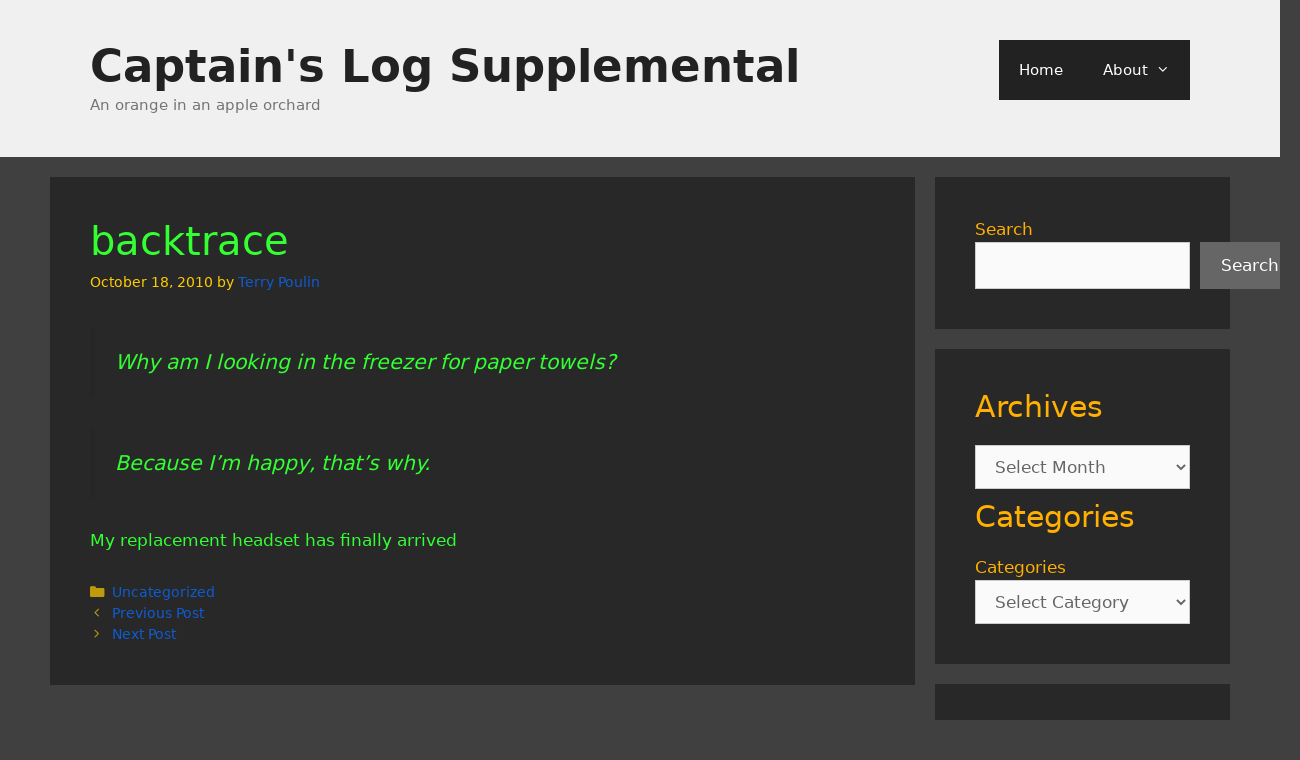

--- FILE ---
content_type: text/html; charset=UTF-8
request_url: https://blog.spidey01.com/2010/10/18/backtrace/
body_size: 59566
content:
<!DOCTYPE html>
<html lang="en-US">
<head>
	<meta charset="UTF-8">
	<title>backtrace &#8211; Captain&#039;s Log Supplemental</title>
<meta name='robots' content='max-image-preview:large' />
<meta name="viewport" content="width=device-width, initial-scale=1"><link rel='dns-prefetch' href='//stats.wp.com' />
<link rel="alternate" type="application/rss+xml" title="Captain&#039;s Log Supplemental &raquo; Feed" href="https://blog.spidey01.com/feed/" />
<link rel="alternate" type="application/rss+xml" title="Captain&#039;s Log Supplemental &raquo; Comments Feed" href="https://blog.spidey01.com/comments/feed/" />
<link rel="alternate" title="oEmbed (JSON)" type="application/json+oembed" href="https://blog.spidey01.com/wp-json/oembed/1.0/embed?url=https%3A%2F%2Fblog.spidey01.com%2F2010%2F10%2F18%2Fbacktrace%2F" />
<link rel="alternate" title="oEmbed (XML)" type="text/xml+oembed" href="https://blog.spidey01.com/wp-json/oembed/1.0/embed?url=https%3A%2F%2Fblog.spidey01.com%2F2010%2F10%2F18%2Fbacktrace%2F&#038;format=xml" />
<style id='wp-img-auto-sizes-contain-inline-css'>
img:is([sizes=auto i],[sizes^="auto," i]){contain-intrinsic-size:3000px 1500px}
/*# sourceURL=wp-img-auto-sizes-contain-inline-css */
</style>
<style id='wp-emoji-styles-inline-css'>

	img.wp-smiley, img.emoji {
		display: inline !important;
		border: none !important;
		box-shadow: none !important;
		height: 1em !important;
		width: 1em !important;
		margin: 0 0.07em !important;
		vertical-align: -0.1em !important;
		background: none !important;
		padding: 0 !important;
	}
/*# sourceURL=wp-emoji-styles-inline-css */
</style>
<style id='wp-block-library-inline-css'>
:root{--wp-block-synced-color:#7a00df;--wp-block-synced-color--rgb:122,0,223;--wp-bound-block-color:var(--wp-block-synced-color);--wp-editor-canvas-background:#ddd;--wp-admin-theme-color:#007cba;--wp-admin-theme-color--rgb:0,124,186;--wp-admin-theme-color-darker-10:#006ba1;--wp-admin-theme-color-darker-10--rgb:0,107,160.5;--wp-admin-theme-color-darker-20:#005a87;--wp-admin-theme-color-darker-20--rgb:0,90,135;--wp-admin-border-width-focus:2px}@media (min-resolution:192dpi){:root{--wp-admin-border-width-focus:1.5px}}.wp-element-button{cursor:pointer}:root .has-very-light-gray-background-color{background-color:#eee}:root .has-very-dark-gray-background-color{background-color:#313131}:root .has-very-light-gray-color{color:#eee}:root .has-very-dark-gray-color{color:#313131}:root .has-vivid-green-cyan-to-vivid-cyan-blue-gradient-background{background:linear-gradient(135deg,#00d084,#0693e3)}:root .has-purple-crush-gradient-background{background:linear-gradient(135deg,#34e2e4,#4721fb 50%,#ab1dfe)}:root .has-hazy-dawn-gradient-background{background:linear-gradient(135deg,#faaca8,#dad0ec)}:root .has-subdued-olive-gradient-background{background:linear-gradient(135deg,#fafae1,#67a671)}:root .has-atomic-cream-gradient-background{background:linear-gradient(135deg,#fdd79a,#004a59)}:root .has-nightshade-gradient-background{background:linear-gradient(135deg,#330968,#31cdcf)}:root .has-midnight-gradient-background{background:linear-gradient(135deg,#020381,#2874fc)}:root{--wp--preset--font-size--normal:16px;--wp--preset--font-size--huge:42px}.has-regular-font-size{font-size:1em}.has-larger-font-size{font-size:2.625em}.has-normal-font-size{font-size:var(--wp--preset--font-size--normal)}.has-huge-font-size{font-size:var(--wp--preset--font-size--huge)}.has-text-align-center{text-align:center}.has-text-align-left{text-align:left}.has-text-align-right{text-align:right}.has-fit-text{white-space:nowrap!important}#end-resizable-editor-section{display:none}.aligncenter{clear:both}.items-justified-left{justify-content:flex-start}.items-justified-center{justify-content:center}.items-justified-right{justify-content:flex-end}.items-justified-space-between{justify-content:space-between}.screen-reader-text{border:0;clip-path:inset(50%);height:1px;margin:-1px;overflow:hidden;padding:0;position:absolute;width:1px;word-wrap:normal!important}.screen-reader-text:focus{background-color:#ddd;clip-path:none;color:#444;display:block;font-size:1em;height:auto;left:5px;line-height:normal;padding:15px 23px 14px;text-decoration:none;top:5px;width:auto;z-index:100000}html :where(.has-border-color){border-style:solid}html :where([style*=border-top-color]){border-top-style:solid}html :where([style*=border-right-color]){border-right-style:solid}html :where([style*=border-bottom-color]){border-bottom-style:solid}html :where([style*=border-left-color]){border-left-style:solid}html :where([style*=border-width]){border-style:solid}html :where([style*=border-top-width]){border-top-style:solid}html :where([style*=border-right-width]){border-right-style:solid}html :where([style*=border-bottom-width]){border-bottom-style:solid}html :where([style*=border-left-width]){border-left-style:solid}html :where(img[class*=wp-image-]){height:auto;max-width:100%}:where(figure){margin:0 0 1em}html :where(.is-position-sticky){--wp-admin--admin-bar--position-offset:var(--wp-admin--admin-bar--height,0px)}@media screen and (max-width:600px){html :where(.is-position-sticky){--wp-admin--admin-bar--position-offset:0px}}

/*# sourceURL=wp-block-library-inline-css */
</style><style id='wp-block-archives-inline-css'>
.wp-block-archives{box-sizing:border-box}.wp-block-archives-dropdown label{display:block}
/*# sourceURL=https://blog.spidey01.com/wp-includes/blocks/archives/style.min.css */
</style>
<style id='wp-block-categories-inline-css'>
.wp-block-categories{box-sizing:border-box}.wp-block-categories.alignleft{margin-right:2em}.wp-block-categories.alignright{margin-left:2em}.wp-block-categories.wp-block-categories-dropdown.aligncenter{text-align:center}.wp-block-categories .wp-block-categories__label{display:block;width:100%}
/*# sourceURL=https://blog.spidey01.com/wp-includes/blocks/categories/style.min.css */
</style>
<style id='wp-block-heading-inline-css'>
h1:where(.wp-block-heading).has-background,h2:where(.wp-block-heading).has-background,h3:where(.wp-block-heading).has-background,h4:where(.wp-block-heading).has-background,h5:where(.wp-block-heading).has-background,h6:where(.wp-block-heading).has-background{padding:1.25em 2.375em}h1.has-text-align-left[style*=writing-mode]:where([style*=vertical-lr]),h1.has-text-align-right[style*=writing-mode]:where([style*=vertical-rl]),h2.has-text-align-left[style*=writing-mode]:where([style*=vertical-lr]),h2.has-text-align-right[style*=writing-mode]:where([style*=vertical-rl]),h3.has-text-align-left[style*=writing-mode]:where([style*=vertical-lr]),h3.has-text-align-right[style*=writing-mode]:where([style*=vertical-rl]),h4.has-text-align-left[style*=writing-mode]:where([style*=vertical-lr]),h4.has-text-align-right[style*=writing-mode]:where([style*=vertical-rl]),h5.has-text-align-left[style*=writing-mode]:where([style*=vertical-lr]),h5.has-text-align-right[style*=writing-mode]:where([style*=vertical-rl]),h6.has-text-align-left[style*=writing-mode]:where([style*=vertical-lr]),h6.has-text-align-right[style*=writing-mode]:where([style*=vertical-rl]){rotate:180deg}
/*# sourceURL=https://blog.spidey01.com/wp-includes/blocks/heading/style.min.css */
</style>
<style id='wp-block-latest-posts-inline-css'>
.wp-block-latest-posts{box-sizing:border-box}.wp-block-latest-posts.alignleft{margin-right:2em}.wp-block-latest-posts.alignright{margin-left:2em}.wp-block-latest-posts.wp-block-latest-posts__list{list-style:none}.wp-block-latest-posts.wp-block-latest-posts__list li{clear:both;overflow-wrap:break-word}.wp-block-latest-posts.is-grid{display:flex;flex-wrap:wrap}.wp-block-latest-posts.is-grid li{margin:0 1.25em 1.25em 0;width:100%}@media (min-width:600px){.wp-block-latest-posts.columns-2 li{width:calc(50% - .625em)}.wp-block-latest-posts.columns-2 li:nth-child(2n){margin-right:0}.wp-block-latest-posts.columns-3 li{width:calc(33.33333% - .83333em)}.wp-block-latest-posts.columns-3 li:nth-child(3n){margin-right:0}.wp-block-latest-posts.columns-4 li{width:calc(25% - .9375em)}.wp-block-latest-posts.columns-4 li:nth-child(4n){margin-right:0}.wp-block-latest-posts.columns-5 li{width:calc(20% - 1em)}.wp-block-latest-posts.columns-5 li:nth-child(5n){margin-right:0}.wp-block-latest-posts.columns-6 li{width:calc(16.66667% - 1.04167em)}.wp-block-latest-posts.columns-6 li:nth-child(6n){margin-right:0}}:root :where(.wp-block-latest-posts.is-grid){padding:0}:root :where(.wp-block-latest-posts.wp-block-latest-posts__list){padding-left:0}.wp-block-latest-posts__post-author,.wp-block-latest-posts__post-date{display:block;font-size:.8125em}.wp-block-latest-posts__post-excerpt,.wp-block-latest-posts__post-full-content{margin-bottom:1em;margin-top:.5em}.wp-block-latest-posts__featured-image a{display:inline-block}.wp-block-latest-posts__featured-image img{height:auto;max-width:100%;width:auto}.wp-block-latest-posts__featured-image.alignleft{float:left;margin-right:1em}.wp-block-latest-posts__featured-image.alignright{float:right;margin-left:1em}.wp-block-latest-posts__featured-image.aligncenter{margin-bottom:1em;text-align:center}
/*# sourceURL=https://blog.spidey01.com/wp-includes/blocks/latest-posts/style.min.css */
</style>
<style id='wp-block-search-inline-css'>
.wp-block-search__button{margin-left:10px;word-break:normal}.wp-block-search__button.has-icon{line-height:0}.wp-block-search__button svg{height:1.25em;min-height:24px;min-width:24px;width:1.25em;fill:currentColor;vertical-align:text-bottom}:where(.wp-block-search__button){border:1px solid #ccc;padding:6px 10px}.wp-block-search__inside-wrapper{display:flex;flex:auto;flex-wrap:nowrap;max-width:100%}.wp-block-search__label{width:100%}.wp-block-search.wp-block-search__button-only .wp-block-search__button{box-sizing:border-box;display:flex;flex-shrink:0;justify-content:center;margin-left:0;max-width:100%}.wp-block-search.wp-block-search__button-only .wp-block-search__inside-wrapper{min-width:0!important;transition-property:width}.wp-block-search.wp-block-search__button-only .wp-block-search__input{flex-basis:100%;transition-duration:.3s}.wp-block-search.wp-block-search__button-only.wp-block-search__searchfield-hidden,.wp-block-search.wp-block-search__button-only.wp-block-search__searchfield-hidden .wp-block-search__inside-wrapper{overflow:hidden}.wp-block-search.wp-block-search__button-only.wp-block-search__searchfield-hidden .wp-block-search__input{border-left-width:0!important;border-right-width:0!important;flex-basis:0;flex-grow:0;margin:0;min-width:0!important;padding-left:0!important;padding-right:0!important;width:0!important}:where(.wp-block-search__input){appearance:none;border:1px solid #949494;flex-grow:1;font-family:inherit;font-size:inherit;font-style:inherit;font-weight:inherit;letter-spacing:inherit;line-height:inherit;margin-left:0;margin-right:0;min-width:3rem;padding:8px;text-decoration:unset!important;text-transform:inherit}:where(.wp-block-search__button-inside .wp-block-search__inside-wrapper){background-color:#fff;border:1px solid #949494;box-sizing:border-box;padding:4px}:where(.wp-block-search__button-inside .wp-block-search__inside-wrapper) .wp-block-search__input{border:none;border-radius:0;padding:0 4px}:where(.wp-block-search__button-inside .wp-block-search__inside-wrapper) .wp-block-search__input:focus{outline:none}:where(.wp-block-search__button-inside .wp-block-search__inside-wrapper) :where(.wp-block-search__button){padding:4px 8px}.wp-block-search.aligncenter .wp-block-search__inside-wrapper{margin:auto}.wp-block[data-align=right] .wp-block-search.wp-block-search__button-only .wp-block-search__inside-wrapper{float:right}
/*# sourceURL=https://blog.spidey01.com/wp-includes/blocks/search/style.min.css */
</style>
<style id='wp-block-group-inline-css'>
.wp-block-group{box-sizing:border-box}:where(.wp-block-group.wp-block-group-is-layout-constrained){position:relative}
/*# sourceURL=https://blog.spidey01.com/wp-includes/blocks/group/style.min.css */
</style>
<style id='wp-block-spacer-inline-css'>
.wp-block-spacer{clear:both}
/*# sourceURL=https://blog.spidey01.com/wp-includes/blocks/spacer/style.min.css */
</style>
<style id='global-styles-inline-css'>
:root{--wp--preset--aspect-ratio--square: 1;--wp--preset--aspect-ratio--4-3: 4/3;--wp--preset--aspect-ratio--3-4: 3/4;--wp--preset--aspect-ratio--3-2: 3/2;--wp--preset--aspect-ratio--2-3: 2/3;--wp--preset--aspect-ratio--16-9: 16/9;--wp--preset--aspect-ratio--9-16: 9/16;--wp--preset--color--black: #000000;--wp--preset--color--cyan-bluish-gray: #abb8c3;--wp--preset--color--white: #ffffff;--wp--preset--color--pale-pink: #f78da7;--wp--preset--color--vivid-red: #cf2e2e;--wp--preset--color--luminous-vivid-orange: #ff6900;--wp--preset--color--luminous-vivid-amber: #fcb900;--wp--preset--color--light-green-cyan: #7bdcb5;--wp--preset--color--vivid-green-cyan: #00d084;--wp--preset--color--pale-cyan-blue: #8ed1fc;--wp--preset--color--vivid-cyan-blue: #0693e3;--wp--preset--color--vivid-purple: #9b51e0;--wp--preset--color--contrast: var(--contrast);--wp--preset--color--contrast-2: var(--contrast-2);--wp--preset--color--contrast-3: var(--contrast-3);--wp--preset--color--base: var(--base);--wp--preset--color--base-2: var(--base-2);--wp--preset--color--base-3: var(--base-3);--wp--preset--color--accent: var(--accent);--wp--preset--gradient--vivid-cyan-blue-to-vivid-purple: linear-gradient(135deg,rgb(6,147,227) 0%,rgb(155,81,224) 100%);--wp--preset--gradient--light-green-cyan-to-vivid-green-cyan: linear-gradient(135deg,rgb(122,220,180) 0%,rgb(0,208,130) 100%);--wp--preset--gradient--luminous-vivid-amber-to-luminous-vivid-orange: linear-gradient(135deg,rgb(252,185,0) 0%,rgb(255,105,0) 100%);--wp--preset--gradient--luminous-vivid-orange-to-vivid-red: linear-gradient(135deg,rgb(255,105,0) 0%,rgb(207,46,46) 100%);--wp--preset--gradient--very-light-gray-to-cyan-bluish-gray: linear-gradient(135deg,rgb(238,238,238) 0%,rgb(169,184,195) 100%);--wp--preset--gradient--cool-to-warm-spectrum: linear-gradient(135deg,rgb(74,234,220) 0%,rgb(151,120,209) 20%,rgb(207,42,186) 40%,rgb(238,44,130) 60%,rgb(251,105,98) 80%,rgb(254,248,76) 100%);--wp--preset--gradient--blush-light-purple: linear-gradient(135deg,rgb(255,206,236) 0%,rgb(152,150,240) 100%);--wp--preset--gradient--blush-bordeaux: linear-gradient(135deg,rgb(254,205,165) 0%,rgb(254,45,45) 50%,rgb(107,0,62) 100%);--wp--preset--gradient--luminous-dusk: linear-gradient(135deg,rgb(255,203,112) 0%,rgb(199,81,192) 50%,rgb(65,88,208) 100%);--wp--preset--gradient--pale-ocean: linear-gradient(135deg,rgb(255,245,203) 0%,rgb(182,227,212) 50%,rgb(51,167,181) 100%);--wp--preset--gradient--electric-grass: linear-gradient(135deg,rgb(202,248,128) 0%,rgb(113,206,126) 100%);--wp--preset--gradient--midnight: linear-gradient(135deg,rgb(2,3,129) 0%,rgb(40,116,252) 100%);--wp--preset--font-size--small: 13px;--wp--preset--font-size--medium: 20px;--wp--preset--font-size--large: 36px;--wp--preset--font-size--x-large: 42px;--wp--preset--spacing--20: 0.44rem;--wp--preset--spacing--30: 0.67rem;--wp--preset--spacing--40: 1rem;--wp--preset--spacing--50: 1.5rem;--wp--preset--spacing--60: 2.25rem;--wp--preset--spacing--70: 3.38rem;--wp--preset--spacing--80: 5.06rem;--wp--preset--shadow--natural: 6px 6px 9px rgba(0, 0, 0, 0.2);--wp--preset--shadow--deep: 12px 12px 50px rgba(0, 0, 0, 0.4);--wp--preset--shadow--sharp: 6px 6px 0px rgba(0, 0, 0, 0.2);--wp--preset--shadow--outlined: 6px 6px 0px -3px rgb(255, 255, 255), 6px 6px rgb(0, 0, 0);--wp--preset--shadow--crisp: 6px 6px 0px rgb(0, 0, 0);}:where(.is-layout-flex){gap: 0.5em;}:where(.is-layout-grid){gap: 0.5em;}body .is-layout-flex{display: flex;}.is-layout-flex{flex-wrap: wrap;align-items: center;}.is-layout-flex > :is(*, div){margin: 0;}body .is-layout-grid{display: grid;}.is-layout-grid > :is(*, div){margin: 0;}:where(.wp-block-columns.is-layout-flex){gap: 2em;}:where(.wp-block-columns.is-layout-grid){gap: 2em;}:where(.wp-block-post-template.is-layout-flex){gap: 1.25em;}:where(.wp-block-post-template.is-layout-grid){gap: 1.25em;}.has-black-color{color: var(--wp--preset--color--black) !important;}.has-cyan-bluish-gray-color{color: var(--wp--preset--color--cyan-bluish-gray) !important;}.has-white-color{color: var(--wp--preset--color--white) !important;}.has-pale-pink-color{color: var(--wp--preset--color--pale-pink) !important;}.has-vivid-red-color{color: var(--wp--preset--color--vivid-red) !important;}.has-luminous-vivid-orange-color{color: var(--wp--preset--color--luminous-vivid-orange) !important;}.has-luminous-vivid-amber-color{color: var(--wp--preset--color--luminous-vivid-amber) !important;}.has-light-green-cyan-color{color: var(--wp--preset--color--light-green-cyan) !important;}.has-vivid-green-cyan-color{color: var(--wp--preset--color--vivid-green-cyan) !important;}.has-pale-cyan-blue-color{color: var(--wp--preset--color--pale-cyan-blue) !important;}.has-vivid-cyan-blue-color{color: var(--wp--preset--color--vivid-cyan-blue) !important;}.has-vivid-purple-color{color: var(--wp--preset--color--vivid-purple) !important;}.has-black-background-color{background-color: var(--wp--preset--color--black) !important;}.has-cyan-bluish-gray-background-color{background-color: var(--wp--preset--color--cyan-bluish-gray) !important;}.has-white-background-color{background-color: var(--wp--preset--color--white) !important;}.has-pale-pink-background-color{background-color: var(--wp--preset--color--pale-pink) !important;}.has-vivid-red-background-color{background-color: var(--wp--preset--color--vivid-red) !important;}.has-luminous-vivid-orange-background-color{background-color: var(--wp--preset--color--luminous-vivid-orange) !important;}.has-luminous-vivid-amber-background-color{background-color: var(--wp--preset--color--luminous-vivid-amber) !important;}.has-light-green-cyan-background-color{background-color: var(--wp--preset--color--light-green-cyan) !important;}.has-vivid-green-cyan-background-color{background-color: var(--wp--preset--color--vivid-green-cyan) !important;}.has-pale-cyan-blue-background-color{background-color: var(--wp--preset--color--pale-cyan-blue) !important;}.has-vivid-cyan-blue-background-color{background-color: var(--wp--preset--color--vivid-cyan-blue) !important;}.has-vivid-purple-background-color{background-color: var(--wp--preset--color--vivid-purple) !important;}.has-black-border-color{border-color: var(--wp--preset--color--black) !important;}.has-cyan-bluish-gray-border-color{border-color: var(--wp--preset--color--cyan-bluish-gray) !important;}.has-white-border-color{border-color: var(--wp--preset--color--white) !important;}.has-pale-pink-border-color{border-color: var(--wp--preset--color--pale-pink) !important;}.has-vivid-red-border-color{border-color: var(--wp--preset--color--vivid-red) !important;}.has-luminous-vivid-orange-border-color{border-color: var(--wp--preset--color--luminous-vivid-orange) !important;}.has-luminous-vivid-amber-border-color{border-color: var(--wp--preset--color--luminous-vivid-amber) !important;}.has-light-green-cyan-border-color{border-color: var(--wp--preset--color--light-green-cyan) !important;}.has-vivid-green-cyan-border-color{border-color: var(--wp--preset--color--vivid-green-cyan) !important;}.has-pale-cyan-blue-border-color{border-color: var(--wp--preset--color--pale-cyan-blue) !important;}.has-vivid-cyan-blue-border-color{border-color: var(--wp--preset--color--vivid-cyan-blue) !important;}.has-vivid-purple-border-color{border-color: var(--wp--preset--color--vivid-purple) !important;}.has-vivid-cyan-blue-to-vivid-purple-gradient-background{background: var(--wp--preset--gradient--vivid-cyan-blue-to-vivid-purple) !important;}.has-light-green-cyan-to-vivid-green-cyan-gradient-background{background: var(--wp--preset--gradient--light-green-cyan-to-vivid-green-cyan) !important;}.has-luminous-vivid-amber-to-luminous-vivid-orange-gradient-background{background: var(--wp--preset--gradient--luminous-vivid-amber-to-luminous-vivid-orange) !important;}.has-luminous-vivid-orange-to-vivid-red-gradient-background{background: var(--wp--preset--gradient--luminous-vivid-orange-to-vivid-red) !important;}.has-very-light-gray-to-cyan-bluish-gray-gradient-background{background: var(--wp--preset--gradient--very-light-gray-to-cyan-bluish-gray) !important;}.has-cool-to-warm-spectrum-gradient-background{background: var(--wp--preset--gradient--cool-to-warm-spectrum) !important;}.has-blush-light-purple-gradient-background{background: var(--wp--preset--gradient--blush-light-purple) !important;}.has-blush-bordeaux-gradient-background{background: var(--wp--preset--gradient--blush-bordeaux) !important;}.has-luminous-dusk-gradient-background{background: var(--wp--preset--gradient--luminous-dusk) !important;}.has-pale-ocean-gradient-background{background: var(--wp--preset--gradient--pale-ocean) !important;}.has-electric-grass-gradient-background{background: var(--wp--preset--gradient--electric-grass) !important;}.has-midnight-gradient-background{background: var(--wp--preset--gradient--midnight) !important;}.has-small-font-size{font-size: var(--wp--preset--font-size--small) !important;}.has-medium-font-size{font-size: var(--wp--preset--font-size--medium) !important;}.has-large-font-size{font-size: var(--wp--preset--font-size--large) !important;}.has-x-large-font-size{font-size: var(--wp--preset--font-size--x-large) !important;}
/*# sourceURL=global-styles-inline-css */
</style>

<style id='classic-theme-styles-inline-css'>
/*! This file is auto-generated */
.wp-block-button__link{color:#fff;background-color:#32373c;border-radius:9999px;box-shadow:none;text-decoration:none;padding:calc(.667em + 2px) calc(1.333em + 2px);font-size:1.125em}.wp-block-file__button{background:#32373c;color:#fff;text-decoration:none}
/*# sourceURL=/wp-includes/css/classic-themes.min.css */
</style>
<link rel='stylesheet' id='generate-style-grid-css' href='https://blog.spidey01.com/wp-content/themes/generatepress/assets/css/unsemantic-grid.min.css?ver=3.6.1' media='all' />
<link rel='stylesheet' id='generate-style-css' href='https://blog.spidey01.com/wp-content/themes/generatepress/assets/css/style.min.css?ver=3.6.1' media='all' />
<style id='generate-style-inline-css'>
body{background-color:var(--base-2);color:var(--contrast);}a{color:#0f5cd0;}a:hover, a:focus{text-decoration:underline;}.entry-title a, .site-branding a, a.button, .wp-block-button__link, .main-navigation a{text-decoration:none;}a:hover, a:focus, a:active{color:#f0f0f0;}body .grid-container{max-width:1100px;}.wp-block-group__inner-container{max-width:1100px;margin-left:auto;margin-right:auto;}:root{--contrast:#33ff33;--contrast-2:#ffcc00;--contrast-3:#ffb000;--base:#000000;--base-2:#404040;--base-3:#282828;--accent:#FFCC00;}:root .has-contrast-color{color:var(--contrast);}:root .has-contrast-background-color{background-color:var(--contrast);}:root .has-contrast-2-color{color:var(--contrast-2);}:root .has-contrast-2-background-color{background-color:var(--contrast-2);}:root .has-contrast-3-color{color:var(--contrast-3);}:root .has-contrast-3-background-color{background-color:var(--contrast-3);}:root .has-base-color{color:var(--base);}:root .has-base-background-color{background-color:var(--base);}:root .has-base-2-color{color:var(--base-2);}:root .has-base-2-background-color{background-color:var(--base-2);}:root .has-base-3-color{color:var(--base-3);}:root .has-base-3-background-color{background-color:var(--base-3);}:root .has-accent-color{color:var(--accent);}:root .has-accent-background-color{background-color:var(--accent);}body, button, input, select, textarea{font-family:-apple-system, system-ui, BlinkMacSystemFont, "Segoe UI", Helvetica, Arial, sans-serif, "Apple Color Emoji", "Segoe UI Emoji", "Segoe UI Symbol";}body{line-height:1.5;}.entry-content > [class*="wp-block-"]:not(:last-child):not(.wp-block-heading){margin-bottom:1.5em;}.main-title{font-size:45px;}.main-navigation .main-nav ul ul li a{font-size:14px;}.sidebar .widget, .footer-widgets .widget{font-size:17px;}h1{font-weight:300;font-size:40px;}h2{font-weight:300;font-size:30px;}h3{font-size:20px;}h4{font-size:inherit;}h5{font-size:inherit;}@media (max-width:768px){.main-title{font-size:30px;}h1{font-size:30px;}h2{font-size:25px;}}.top-bar{background-color:#636363;color:#ffffff;}.top-bar a{color:#ffffff;}.top-bar a:hover{color:#303030;}.site-header{background-color:#f0f0f0;color:#3a3a3a;}.site-header a{color:#3a3a3a;}.main-title a,.main-title a:hover{color:#222222;}.site-description{color:#757575;}.main-navigation,.main-navigation ul ul{background-color:#222222;}.main-navigation .main-nav ul li a, .main-navigation .menu-toggle, .main-navigation .menu-bar-items{color:#ffffff;}.main-navigation .main-nav ul li:not([class*="current-menu-"]):hover > a, .main-navigation .main-nav ul li:not([class*="current-menu-"]):focus > a, .main-navigation .main-nav ul li.sfHover:not([class*="current-menu-"]) > a, .main-navigation .menu-bar-item:hover > a, .main-navigation .menu-bar-item.sfHover > a{color:#ffffff;background-color:#3f3f3f;}button.menu-toggle:hover,button.menu-toggle:focus,.main-navigation .mobile-bar-items a,.main-navigation .mobile-bar-items a:hover,.main-navigation .mobile-bar-items a:focus{color:#ffffff;}.main-navigation .main-nav ul li[class*="current-menu-"] > a{color:#ffffff;background-color:#3f3f3f;}.navigation-search input[type="search"],.navigation-search input[type="search"]:active, .navigation-search input[type="search"]:focus, .main-navigation .main-nav ul li.search-item.active > a, .main-navigation .menu-bar-items .search-item.active > a{color:#ffffff;background-color:#3f3f3f;}.main-navigation ul ul{background-color:#3f3f3f;}.main-navigation .main-nav ul ul li a{color:#ffffff;}.main-navigation .main-nav ul ul li:not([class*="current-menu-"]):hover > a,.main-navigation .main-nav ul ul li:not([class*="current-menu-"]):focus > a, .main-navigation .main-nav ul ul li.sfHover:not([class*="current-menu-"]) > a{color:#ffffff;background-color:#4f4f4f;}.main-navigation .main-nav ul ul li[class*="current-menu-"] > a{color:#ffffff;background-color:#4f4f4f;}.separate-containers .inside-article, .separate-containers .comments-area, .separate-containers .page-header, .one-container .container, .separate-containers .paging-navigation, .inside-page-header{background-color:var(--base-3);}.entry-meta{color:var(--contrast-2);}.sidebar .widget{color:var(--contrast-3);background-color:var(--base-3);}.sidebar .widget .widget-title{color:#000000;}.footer-widgets{background-color:#ffffff;}.footer-widgets .widget-title{color:#000000;}.site-info{color:#ffffff;background-color:#222222;}.site-info a{color:#ffffff;}.site-info a:hover{color:#606060;}.footer-bar .widget_nav_menu .current-menu-item a{color:#606060;}input[type="text"],input[type="email"],input[type="url"],input[type="password"],input[type="search"],input[type="tel"],input[type="number"],textarea,select{color:#666666;background-color:#fafafa;border-color:#cccccc;}input[type="text"]:focus,input[type="email"]:focus,input[type="url"]:focus,input[type="password"]:focus,input[type="search"]:focus,input[type="tel"]:focus,input[type="number"]:focus,textarea:focus,select:focus{color:#666666;background-color:#f0f0f0;border-color:#bfbfbf;}button,html input[type="button"],input[type="reset"],input[type="submit"],a.button,a.wp-block-button__link:not(.has-background){color:#ffffff;background-color:#666666;}button:hover,html input[type="button"]:hover,input[type="reset"]:hover,input[type="submit"]:hover,a.button:hover,button:focus,html input[type="button"]:focus,input[type="reset"]:focus,input[type="submit"]:focus,a.button:focus,a.wp-block-button__link:not(.has-background):active,a.wp-block-button__link:not(.has-background):focus,a.wp-block-button__link:not(.has-background):hover{color:#ffffff;background-color:#3f3f3f;}a.generate-back-to-top{background-color:rgba( 0,0,0,0.4 );color:#ffffff;}a.generate-back-to-top:hover,a.generate-back-to-top:focus{background-color:rgba( 0,0,0,0.6 );color:#ffffff;}:root{--gp-search-modal-bg-color:var(--base-3);--gp-search-modal-text-color:var(--contrast);--gp-search-modal-overlay-bg-color:rgba(0,0,0,0.2);}@media (max-width:768px){.main-navigation .menu-bar-item:hover > a, .main-navigation .menu-bar-item.sfHover > a{background:none;color:#ffffff;}}.inside-top-bar{padding:10px;}.inside-header{padding:40px;}.site-main .wp-block-group__inner-container{padding:40px;}.entry-content .alignwide, body:not(.no-sidebar) .entry-content .alignfull{margin-left:-40px;width:calc(100% + 80px);max-width:calc(100% + 80px);}.container.grid-container{max-width:1180px;}.rtl .menu-item-has-children .dropdown-menu-toggle{padding-left:20px;}.rtl .main-navigation .main-nav ul li.menu-item-has-children > a{padding-right:20px;}.site-info{padding:20px;}@media (max-width:768px){.separate-containers .inside-article, .separate-containers .comments-area, .separate-containers .page-header, .separate-containers .paging-navigation, .one-container .site-content, .inside-page-header{padding:30px;}.site-main .wp-block-group__inner-container{padding:30px;}.site-info{padding-right:10px;padding-left:10px;}.entry-content .alignwide, body:not(.no-sidebar) .entry-content .alignfull{margin-left:-30px;width:calc(100% + 60px);max-width:calc(100% + 60px);}}.one-container .sidebar .widget{padding:0px;}/* End cached CSS */@media (max-width:768px){.main-navigation .menu-toggle,.main-navigation .mobile-bar-items,.sidebar-nav-mobile:not(#sticky-placeholder){display:block;}.main-navigation ul,.gen-sidebar-nav{display:none;}[class*="nav-float-"] .site-header .inside-header > *{float:none;clear:both;}}
/*# sourceURL=generate-style-inline-css */
</style>
<link rel='stylesheet' id='generate-mobile-style-css' href='https://blog.spidey01.com/wp-content/themes/generatepress/assets/css/mobile.min.css?ver=3.6.1' media='all' />
<link rel='stylesheet' id='generate-font-icons-css' href='https://blog.spidey01.com/wp-content/themes/generatepress/assets/css/components/font-icons.min.css?ver=3.6.1' media='all' />
<link rel="https://api.w.org/" href="https://blog.spidey01.com/wp-json/" /><link rel="alternate" title="JSON" type="application/json" href="https://blog.spidey01.com/wp-json/wp/v2/posts/1334" /><link rel="EditURI" type="application/rsd+xml" title="RSD" href="https://blog.spidey01.com/xmlrpc.php?rsd" />
<meta name="generator" content="WordPress 6.9" />
<link rel="canonical" href="https://blog.spidey01.com/2010/10/18/backtrace/" />
<link rel='shortlink' href='https://blog.spidey01.com/?p=1334' />
	<style>img#wpstats{display:none}</style>
		</head>

<body class="wp-singular post-template-default single single-post postid-1334 single-format-standard wp-embed-responsive wp-theme-generatepress right-sidebar nav-float-right separate-containers fluid-header active-footer-widgets-3 header-aligned-left dropdown-hover" itemtype="https://schema.org/Blog" itemscope>
	<a class="screen-reader-text skip-link" href="#content" title="Skip to content">Skip to content</a>		<header class="site-header" id="masthead" aria-label="Site"  itemtype="https://schema.org/WPHeader" itemscope>
			<div class="inside-header grid-container grid-parent">
				<div class="site-branding">
						<p class="main-title" itemprop="headline">
					<a href="https://blog.spidey01.com/" rel="home">Captain&#039;s Log Supplemental</a>
				</p>
						<p class="site-description" itemprop="description">An orange in an apple orchard</p>
					</div>		<nav class="main-navigation sub-menu-right" id="site-navigation" aria-label="Primary"  itemtype="https://schema.org/SiteNavigationElement" itemscope>
			<div class="inside-navigation grid-container grid-parent">
								<button class="menu-toggle" aria-controls="primary-menu" aria-expanded="false">
					<span class="mobile-menu">Menu</span>				</button>
				<div id="primary-menu" class="main-nav"><ul id="menu-menu-1" class=" menu sf-menu"><li id="menu-item-4274" class="menu-item menu-item-type-custom menu-item-object-custom menu-item-home menu-item-4274"><a href="https://blog.spidey01.com/">Home</a></li>
<li id="menu-item-4409" class="menu-item menu-item-type-post_type menu-item-object-page menu-item-has-children menu-item-4409"><a href="https://blog.spidey01.com/about/">About<span role="presentation" class="dropdown-menu-toggle"></span></a>
<ul class="sub-menu">
	<li id="menu-item-4275" class="menu-item menu-item-type-post_type menu-item-object-page menu-item-privacy-policy menu-item-4275"><a rel="privacy-policy" href="https://blog.spidey01.com/privacy-policy/">Privacy Policy</a></li>
	<li id="menu-item-4277" class="menu-item menu-item-type-post_type menu-item-object-page menu-item-4277"><a href="https://blog.spidey01.com/comment-policy/">Comment Policy</a></li>
</ul>
</li>
</ul></div>			</div>
		</nav>
					</div>
		</header>
		
	<div class="site grid-container container hfeed grid-parent" id="page">
				<div class="site-content" id="content">
			
	<div class="content-area grid-parent mobile-grid-100 grid-75 tablet-grid-75" id="primary">
		<main class="site-main" id="main">
			
<article id="post-1334" class="post-1334 post type-post status-publish format-standard hentry category-uncategorized" itemtype="https://schema.org/CreativeWork" itemscope>
	<div class="inside-article">
					<header class="entry-header">
				<h1 class="entry-title" itemprop="headline">backtrace</h1>		<div class="entry-meta">
			<span class="posted-on"><time class="entry-date published" datetime="2010-10-18T20:04:00-04:00" itemprop="datePublished">October 18, 2010</time></span> <span class="byline">by <span class="author vcard" itemprop="author" itemtype="https://schema.org/Person" itemscope><a class="url fn n" href="https://blog.spidey01.com/author/terry-poulin/" title="View all posts by Terry Poulin" rel="author" itemprop="url"><span class="author-name" itemprop="name">Terry Poulin</span></a></span></span> 		</div>
					</header>
			
		<div class="entry-content" itemprop="text">
			<blockquote><p>Why am I looking in the freezer for paper towels?</p></blockquote>
<blockquote><p>Because I&#8217;m happy, that&#8217;s why.</p></blockquote>
<p>My replacement headset has finally arrived</p>
		</div>

				<footer class="entry-meta" aria-label="Entry meta">
			<span class="cat-links"><span class="screen-reader-text">Categories </span><a href="https://blog.spidey01.com/category/uncategorized/" rel="category tag">Uncategorized</a></span> 		<nav id="nav-below" class="post-navigation" aria-label="Posts">
			<div class="nav-previous"><span class="prev"><a href="https://blog.spidey01.com/2010/10/18/1335/" rel="prev">Previous Post</a></span></div><div class="nav-next"><span class="next"><a href="https://blog.spidey01.com/2010/10/19/1333/" rel="next">Next Post</a></span></div>		</nav>
				</footer>
			</div>
</article>
		</main>
	</div>

	<div class="widget-area sidebar is-right-sidebar grid-25 tablet-grid-25 grid-parent" id="right-sidebar">
	<div class="inside-right-sidebar">
		<aside id="block-2" class="widget inner-padding widget_block widget_search"><form role="search" method="get" action="https://blog.spidey01.com/" class="wp-block-search__button-outside wp-block-search__text-button wp-block-search"    ><label class="wp-block-search__label" for="wp-block-search__input-1" >Search</label><div class="wp-block-search__inside-wrapper" ><input class="wp-block-search__input" id="wp-block-search__input-1" placeholder="" value="" type="search" name="s" required /><button aria-label="Search" class="wp-block-search__button wp-element-button" type="submit" >Search</button></div></form></aside><aside id="block-9" class="widget inner-padding widget_block">
<div class="wp-block-group"><div class="wp-block-group__inner-container is-layout-constrained wp-block-group-is-layout-constrained">
<h2 class="wp-block-heading">Archives</h2>


<div class="wp-block-archives-dropdown wp-block-archives"><label for="wp-block-archives-2" class="wp-block-archives__label screen-reader-text">Archives</label>
		<select id="wp-block-archives-2" name="archive-dropdown">
		<option value="">Select Month</option>	<option value='https://blog.spidey01.com/2026/01/'> January 2026 &nbsp;(7)</option>
	<option value='https://blog.spidey01.com/2025/12/'> December 2025 &nbsp;(6)</option>
	<option value='https://blog.spidey01.com/2025/11/'> November 2025 &nbsp;(4)</option>
	<option value='https://blog.spidey01.com/2025/10/'> October 2025 &nbsp;(3)</option>
	<option value='https://blog.spidey01.com/2025/09/'> September 2025 &nbsp;(5)</option>
	<option value='https://blog.spidey01.com/2025/08/'> August 2025 &nbsp;(1)</option>
	<option value='https://blog.spidey01.com/2025/06/'> June 2025 &nbsp;(4)</option>
	<option value='https://blog.spidey01.com/2025/05/'> May 2025 &nbsp;(6)</option>
	<option value='https://blog.spidey01.com/2025/04/'> April 2025 &nbsp;(4)</option>
	<option value='https://blog.spidey01.com/2025/03/'> March 2025 &nbsp;(6)</option>
	<option value='https://blog.spidey01.com/2025/02/'> February 2025 &nbsp;(4)</option>
	<option value='https://blog.spidey01.com/2025/01/'> January 2025 &nbsp;(5)</option>
	<option value='https://blog.spidey01.com/2024/12/'> December 2024 &nbsp;(7)</option>
	<option value='https://blog.spidey01.com/2024/11/'> November 2024 &nbsp;(4)</option>
	<option value='https://blog.spidey01.com/2024/10/'> October 2024 &nbsp;(4)</option>
	<option value='https://blog.spidey01.com/2024/09/'> September 2024 &nbsp;(14)</option>
	<option value='https://blog.spidey01.com/2024/08/'> August 2024 &nbsp;(9)</option>
	<option value='https://blog.spidey01.com/2024/07/'> July 2024 &nbsp;(6)</option>
	<option value='https://blog.spidey01.com/2024/06/'> June 2024 &nbsp;(1)</option>
	<option value='https://blog.spidey01.com/2024/05/'> May 2024 &nbsp;(10)</option>
	<option value='https://blog.spidey01.com/2024/04/'> April 2024 &nbsp;(5)</option>
	<option value='https://blog.spidey01.com/2024/03/'> March 2024 &nbsp;(9)</option>
	<option value='https://blog.spidey01.com/2024/02/'> February 2024 &nbsp;(1)</option>
	<option value='https://blog.spidey01.com/2024/01/'> January 2024 &nbsp;(5)</option>
	<option value='https://blog.spidey01.com/2023/12/'> December 2023 &nbsp;(12)</option>
	<option value='https://blog.spidey01.com/2023/11/'> November 2023 &nbsp;(4)</option>
	<option value='https://blog.spidey01.com/2023/10/'> October 2023 &nbsp;(14)</option>
	<option value='https://blog.spidey01.com/2023/09/'> September 2023 &nbsp;(12)</option>
	<option value='https://blog.spidey01.com/2023/08/'> August 2023 &nbsp;(15)</option>
	<option value='https://blog.spidey01.com/2023/07/'> July 2023 &nbsp;(14)</option>
	<option value='https://blog.spidey01.com/2023/06/'> June 2023 &nbsp;(7)</option>
	<option value='https://blog.spidey01.com/2023/05/'> May 2023 &nbsp;(11)</option>
	<option value='https://blog.spidey01.com/2023/04/'> April 2023 &nbsp;(5)</option>
	<option value='https://blog.spidey01.com/2023/03/'> March 2023 &nbsp;(7)</option>
	<option value='https://blog.spidey01.com/2023/02/'> February 2023 &nbsp;(4)</option>
	<option value='https://blog.spidey01.com/2023/01/'> January 2023 &nbsp;(1)</option>
	<option value='https://blog.spidey01.com/2022/12/'> December 2022 &nbsp;(3)</option>
	<option value='https://blog.spidey01.com/2022/10/'> October 2022 &nbsp;(4)</option>
	<option value='https://blog.spidey01.com/2022/09/'> September 2022 &nbsp;(3)</option>
	<option value='https://blog.spidey01.com/2022/08/'> August 2022 &nbsp;(3)</option>
	<option value='https://blog.spidey01.com/2022/07/'> July 2022 &nbsp;(11)</option>
	<option value='https://blog.spidey01.com/2022/06/'> June 2022 &nbsp;(8)</option>
	<option value='https://blog.spidey01.com/2022/05/'> May 2022 &nbsp;(4)</option>
	<option value='https://blog.spidey01.com/2022/04/'> April 2022 &nbsp;(10)</option>
	<option value='https://blog.spidey01.com/2022/03/'> March 2022 &nbsp;(6)</option>
	<option value='https://blog.spidey01.com/2022/02/'> February 2022 &nbsp;(2)</option>
	<option value='https://blog.spidey01.com/2022/01/'> January 2022 &nbsp;(11)</option>
	<option value='https://blog.spidey01.com/2021/11/'> November 2021 &nbsp;(3)</option>
	<option value='https://blog.spidey01.com/2021/10/'> October 2021 &nbsp;(6)</option>
	<option value='https://blog.spidey01.com/2021/09/'> September 2021 &nbsp;(8)</option>
	<option value='https://blog.spidey01.com/2021/08/'> August 2021 &nbsp;(11)</option>
	<option value='https://blog.spidey01.com/2021/07/'> July 2021 &nbsp;(9)</option>
	<option value='https://blog.spidey01.com/2021/06/'> June 2021 &nbsp;(8)</option>
	<option value='https://blog.spidey01.com/2021/05/'> May 2021 &nbsp;(11)</option>
	<option value='https://blog.spidey01.com/2021/04/'> April 2021 &nbsp;(8)</option>
	<option value='https://blog.spidey01.com/2021/03/'> March 2021 &nbsp;(9)</option>
	<option value='https://blog.spidey01.com/2021/02/'> February 2021 &nbsp;(8)</option>
	<option value='https://blog.spidey01.com/2021/01/'> January 2021 &nbsp;(15)</option>
	<option value='https://blog.spidey01.com/2020/12/'> December 2020 &nbsp;(15)</option>
	<option value='https://blog.spidey01.com/2020/11/'> November 2020 &nbsp;(13)</option>
	<option value='https://blog.spidey01.com/2020/10/'> October 2020 &nbsp;(18)</option>
	<option value='https://blog.spidey01.com/2020/09/'> September 2020 &nbsp;(25)</option>
	<option value='https://blog.spidey01.com/2020/08/'> August 2020 &nbsp;(34)</option>
	<option value='https://blog.spidey01.com/2020/07/'> July 2020 &nbsp;(22)</option>
	<option value='https://blog.spidey01.com/2020/06/'> June 2020 &nbsp;(20)</option>
	<option value='https://blog.spidey01.com/2020/05/'> May 2020 &nbsp;(27)</option>
	<option value='https://blog.spidey01.com/2020/04/'> April 2020 &nbsp;(43)</option>
	<option value='https://blog.spidey01.com/2020/03/'> March 2020 &nbsp;(54)</option>
	<option value='https://blog.spidey01.com/2020/02/'> February 2020 &nbsp;(50)</option>
	<option value='https://blog.spidey01.com/2020/01/'> January 2020 &nbsp;(54)</option>
	<option value='https://blog.spidey01.com/2019/12/'> December 2019 &nbsp;(58)</option>
	<option value='https://blog.spidey01.com/2019/11/'> November 2019 &nbsp;(75)</option>
	<option value='https://blog.spidey01.com/2019/10/'> October 2019 &nbsp;(97)</option>
	<option value='https://blog.spidey01.com/2019/09/'> September 2019 &nbsp;(92)</option>
	<option value='https://blog.spidey01.com/2019/08/'> August 2019 &nbsp;(45)</option>
	<option value='https://blog.spidey01.com/2019/07/'> July 2019 &nbsp;(89)</option>
	<option value='https://blog.spidey01.com/2019/06/'> June 2019 &nbsp;(22)</option>
	<option value='https://blog.spidey01.com/2018/10/'> October 2018 &nbsp;(1)</option>
	<option value='https://blog.spidey01.com/2014/02/'> February 2014 &nbsp;(1)</option>
	<option value='https://blog.spidey01.com/2012/05/'> May 2012 &nbsp;(1)</option>
	<option value='https://blog.spidey01.com/2012/04/'> April 2012 &nbsp;(9)</option>
	<option value='https://blog.spidey01.com/2012/03/'> March 2012 &nbsp;(7)</option>
	<option value='https://blog.spidey01.com/2012/02/'> February 2012 &nbsp;(5)</option>
	<option value='https://blog.spidey01.com/2012/01/'> January 2012 &nbsp;(14)</option>
	<option value='https://blog.spidey01.com/2011/12/'> December 2011 &nbsp;(15)</option>
	<option value='https://blog.spidey01.com/2011/11/'> November 2011 &nbsp;(15)</option>
	<option value='https://blog.spidey01.com/2011/10/'> October 2011 &nbsp;(24)</option>
	<option value='https://blog.spidey01.com/2011/09/'> September 2011 &nbsp;(22)</option>
	<option value='https://blog.spidey01.com/2011/08/'> August 2011 &nbsp;(8)</option>
	<option value='https://blog.spidey01.com/2011/07/'> July 2011 &nbsp;(22)</option>
	<option value='https://blog.spidey01.com/2011/06/'> June 2011 &nbsp;(15)</option>
	<option value='https://blog.spidey01.com/2011/05/'> May 2011 &nbsp;(25)</option>
	<option value='https://blog.spidey01.com/2011/04/'> April 2011 &nbsp;(15)</option>
	<option value='https://blog.spidey01.com/2011/03/'> March 2011 &nbsp;(31)</option>
	<option value='https://blog.spidey01.com/2011/02/'> February 2011 &nbsp;(15)</option>
	<option value='https://blog.spidey01.com/2011/01/'> January 2011 &nbsp;(12)</option>
	<option value='https://blog.spidey01.com/2010/12/'> December 2010 &nbsp;(16)</option>
	<option value='https://blog.spidey01.com/2010/11/'> November 2010 &nbsp;(26)</option>
	<option value='https://blog.spidey01.com/2010/10/'> October 2010 &nbsp;(26)</option>
	<option value='https://blog.spidey01.com/2010/09/'> September 2010 &nbsp;(26)</option>
	<option value='https://blog.spidey01.com/2010/08/'> August 2010 &nbsp;(37)</option>
	<option value='https://blog.spidey01.com/2010/07/'> July 2010 &nbsp;(58)</option>
	<option value='https://blog.spidey01.com/2010/06/'> June 2010 &nbsp;(69)</option>
	<option value='https://blog.spidey01.com/2010/05/'> May 2010 &nbsp;(108)</option>
	<option value='https://blog.spidey01.com/2010/04/'> April 2010 &nbsp;(48)</option>
	<option value='https://blog.spidey01.com/2010/03/'> March 2010 &nbsp;(23)</option>
	<option value='https://blog.spidey01.com/2010/02/'> February 2010 &nbsp;(26)</option>
	<option value='https://blog.spidey01.com/2010/01/'> January 2010 &nbsp;(27)</option>
	<option value='https://blog.spidey01.com/2009/12/'> December 2009 &nbsp;(32)</option>
	<option value='https://blog.spidey01.com/2009/11/'> November 2009 &nbsp;(40)</option>
	<option value='https://blog.spidey01.com/2009/10/'> October 2009 &nbsp;(23)</option>
	<option value='https://blog.spidey01.com/2009/09/'> September 2009 &nbsp;(45)</option>
	<option value='https://blog.spidey01.com/2009/08/'> August 2009 &nbsp;(46)</option>
	<option value='https://blog.spidey01.com/2009/07/'> July 2009 &nbsp;(43)</option>
	<option value='https://blog.spidey01.com/2009/06/'> June 2009 &nbsp;(49)</option>
	<option value='https://blog.spidey01.com/2009/05/'> May 2009 &nbsp;(47)</option>
	<option value='https://blog.spidey01.com/2009/04/'> April 2009 &nbsp;(68)</option>
	<option value='https://blog.spidey01.com/2009/03/'> March 2009 &nbsp;(69)</option>
	<option value='https://blog.spidey01.com/2009/02/'> February 2009 &nbsp;(40)</option>
	<option value='https://blog.spidey01.com/2009/01/'> January 2009 &nbsp;(61)</option>
	<option value='https://blog.spidey01.com/2008/12/'> December 2008 &nbsp;(52)</option>
	<option value='https://blog.spidey01.com/2008/11/'> November 2008 &nbsp;(44)</option>
	<option value='https://blog.spidey01.com/2008/10/'> October 2008 &nbsp;(45)</option>
	<option value='https://blog.spidey01.com/2008/09/'> September 2008 &nbsp;(62)</option>
	<option value='https://blog.spidey01.com/2008/08/'> August 2008 &nbsp;(50)</option>
	<option value='https://blog.spidey01.com/2008/07/'> July 2008 &nbsp;(49)</option>
	<option value='https://blog.spidey01.com/2008/06/'> June 2008 &nbsp;(28)</option>
	<option value='https://blog.spidey01.com/2008/05/'> May 2008 &nbsp;(41)</option>
	<option value='https://blog.spidey01.com/2008/04/'> April 2008 &nbsp;(61)</option>
	<option value='https://blog.spidey01.com/2008/03/'> March 2008 &nbsp;(56)</option>
	<option value='https://blog.spidey01.com/2008/02/'> February 2008 &nbsp;(33)</option>
	<option value='https://blog.spidey01.com/2008/01/'> January 2008 &nbsp;(46)</option>
	<option value='https://blog.spidey01.com/2007/12/'> December 2007 &nbsp;(42)</option>
	<option value='https://blog.spidey01.com/2007/11/'> November 2007 &nbsp;(31)</option>
	<option value='https://blog.spidey01.com/2007/10/'> October 2007 &nbsp;(23)</option>
	<option value='https://blog.spidey01.com/2007/09/'> September 2007 &nbsp;(24)</option>
	<option value='https://blog.spidey01.com/2007/08/'> August 2007 &nbsp;(28)</option>
	<option value='https://blog.spidey01.com/2007/07/'> July 2007 &nbsp;(25)</option>
	<option value='https://blog.spidey01.com/2007/06/'> June 2007 &nbsp;(16)</option>
	<option value='https://blog.spidey01.com/2007/05/'> May 2007 &nbsp;(20)</option>
	<option value='https://blog.spidey01.com/2007/04/'> April 2007 &nbsp;(20)</option>
	<option value='https://blog.spidey01.com/2007/03/'> March 2007 &nbsp;(26)</option>
	<option value='https://blog.spidey01.com/2007/02/'> February 2007 &nbsp;(27)</option>
	<option value='https://blog.spidey01.com/2007/01/'> January 2007 &nbsp;(16)</option>
	<option value='https://blog.spidey01.com/2006/12/'> December 2006 &nbsp;(18)</option>
	<option value='https://blog.spidey01.com/2006/11/'> November 2006 &nbsp;(17)</option>
	<option value='https://blog.spidey01.com/2006/10/'> October 2006 &nbsp;(4)</option>
	<option value='https://blog.spidey01.com/2006/09/'> September 2006 &nbsp;(25)</option>
</select><script>
( ( [ dropdownId, homeUrl ] ) => {
		const dropdown = document.getElementById( dropdownId );
		function onSelectChange() {
			setTimeout( () => {
				if ( 'escape' === dropdown.dataset.lastkey ) {
					return;
				}
				if ( dropdown.value ) {
					location.href = dropdown.value;
				}
			}, 250 );
		}
		function onKeyUp( event ) {
			if ( 'Escape' === event.key ) {
				dropdown.dataset.lastkey = 'escape';
			} else {
				delete dropdown.dataset.lastkey;
			}
		}
		function onClick() {
			delete dropdown.dataset.lastkey;
		}
		dropdown.addEventListener( 'keyup', onKeyUp );
		dropdown.addEventListener( 'click', onClick );
		dropdown.addEventListener( 'change', onSelectChange );
	} )( ["wp-block-archives-2","https://blog.spidey01.com"] );
//# sourceURL=block_core_archives_build_dropdown_script
</script>
</div>


<div style="height:10px" aria-hidden="true" class="wp-block-spacer"></div>



<h2 class="wp-block-heading">Categories</h2>


<div class="wp-block-categories-dropdown wp-block-categories"><label class="wp-block-categories__label" for="wp-block-categories-1">Categories</label><select  name='category_name' id='wp-block-categories-1' class='postform'>
	<option value='-1'>Select Category</option>
	<option class="level-0" value="anime">Anime</option>
	<option class="level-0" value="art">Art</option>
	<option class="level-0" value="articles">Articles</option>
	<option class="level-0" value="blogger">Blogger</option>
	<option class="level-0" value="books">Books</option>
	<option class="level-0" value="captains-log">Captain&#8217;s Log</option>
	<option class="level-0" value="cars">Cars</option>
	<option class="level-0" value="comics">Comics</option>
	<option class="level-0" value="computers">Computers</option>
	<option class="level-0" value="dog-photos">Dog Photos</option>
	<option class="level-0" value="dogs">Dogs</option>
	<option class="level-0" value="dreams">Dreams</option>
	<option class="level-0" value="finance">Finance</option>
	<option class="level-0" value="food">Food</option>
	<option class="level-0" value="games">Games</option>
	<option class="level-0" value="history">History</option>
	<option class="level-0" value="home">Home</option>
	<option class="level-0" value="jokes">Jokes</option>
	<option class="level-0" value="languages">languages</option>
	<option class="level-0" value="livejournal">LiveJournal</option>
	<option class="level-0" value="livejournal-writers-block">LiveJournal: Writers Block</option>
	<option class="level-0" value="lyrics">Lyrics</option>
	<option class="level-0" value="mathematics">Mathematics</option>
	<option class="level-0" value="memories">Memories</option>
	<option class="level-0" value="movies">Movies</option>
	<option class="level-0" value="music">Music</option>
	<option class="level-0" value="passing-thoughts">Passing Thoughts</option>
	<option class="level-0" value="politics">Politics</option>
	<option class="level-0" value="programming">Programming</option>
	<option class="level-0" value="quotes">Quotes</option>
	<option class="level-0" value="space">Space</option>
	<option class="level-0" value="stories">Stories</option>
	<option class="level-0" value="tv-shows">TV Shows</option>
	<option class="level-0" value="uncategorized">Uncategorized</option>
	<option class="level-0" value="vacations">Vacations</option>
	<option class="level-0" value="video">Video</option>
	<option class="level-0" value="wall-papers">Wall Papers</option>
	<option class="level-0" value="what-im-listening-to">What I&#8217;m Listening To</option>
</select><script>
( ( [ dropdownId, homeUrl ] ) => {
		const dropdown = document.getElementById( dropdownId );
		function onSelectChange() {
			setTimeout( () => {
				if ( 'escape' === dropdown.dataset.lastkey ) {
					return;
				}
				if ( dropdown.value && dropdown instanceof HTMLSelectElement ) {
					const url = new URL( homeUrl );
					url.searchParams.set( dropdown.name, dropdown.value );
					location.href = url.href;
				}
			}, 250 );
		}
		function onKeyUp( event ) {
			if ( 'Escape' === event.key ) {
				dropdown.dataset.lastkey = 'escape';
			} else {
				delete dropdown.dataset.lastkey;
			}
		}
		function onClick() {
			delete dropdown.dataset.lastkey;
		}
		dropdown.addEventListener( 'keyup', onKeyUp );
		dropdown.addEventListener( 'click', onClick );
		dropdown.addEventListener( 'change', onSelectChange );
	} )( ["wp-block-categories-1","https://blog.spidey01.com"] );
//# sourceURL=build_dropdown_script_block_core_categories
</script>

</div></div></div>
</aside><aside id="block-3" class="widget inner-padding widget_block">
<div class="wp-block-group"><div class="wp-block-group__inner-container is-layout-flow wp-block-group-is-layout-flow">
<h2 class="wp-block-heading">Recent Posts</h2>


<ul class="wp-block-latest-posts__list wp-block-latest-posts"><li><a class="wp-block-latest-posts__post-title" href="https://blog.spidey01.com/2026/01/17/cardboard-meet-your-doom/">Cardboard, meet your doom!</a></li>
<li><a class="wp-block-latest-posts__post-title" href="https://blog.spidey01.com/2026/01/15/knives-old-recent-and-new/">Knives old, recent, and new</a></li>
<li><a class="wp-block-latest-posts__post-title" href="https://blog.spidey01.com/2026/01/14/the-great-parting-between-vlc-and-my-tv/">The great parting between VLC and my TV</a></li>
<li><a class="wp-block-latest-posts__post-title" href="https://blog.spidey01.com/2026/01/05/demon-lord-of-a-small-village-volume-2/">Demon Lord of a Small Village: Volume 2</a></li>
<li><a class="wp-block-latest-posts__post-title" href="https://blog.spidey01.com/2026/01/02/why-did-i-never-think-of-that/">Why did I never think of that</a></li>
</ul></div></div>
</aside>	</div>
</div>

	</div>
</div>


<div class="site-footer">
			<footer class="site-info" aria-label="Site"  itemtype="https://schema.org/WPFooter" itemscope>
			<div class="inside-site-info">
								<div class="copyright-bar">
					<span class="copyright">&copy; 2026 Captain&#039;s Log Supplemental</span> &bull; Built with <a href="https://generatepress.com" itemprop="url">GeneratePress</a>				</div>
			</div>
		</footer>
		</div>

<script type="speculationrules">
{"prefetch":[{"source":"document","where":{"and":[{"href_matches":"/*"},{"not":{"href_matches":["/wp-*.php","/wp-admin/*","/wp-content/uploads/*","/wp-content/*","/wp-content/plugins/*","/wp-content/themes/generatepress/*","/*\\?(.+)"]}},{"not":{"selector_matches":"a[rel~=\"nofollow\"]"}},{"not":{"selector_matches":".no-prefetch, .no-prefetch a"}}]},"eagerness":"conservative"}]}
</script>
<script id="generate-a11y">
!function(){"use strict";if("querySelector"in document&&"addEventListener"in window){var e=document.body;e.addEventListener("pointerdown",(function(){e.classList.add("using-mouse")}),{passive:!0}),e.addEventListener("keydown",(function(){e.classList.remove("using-mouse")}),{passive:!0})}}();
</script>
<script id="generate-menu-js-before">
var generatepressMenu = {"toggleOpenedSubMenus":true,"openSubMenuLabel":"Open Sub-Menu","closeSubMenuLabel":"Close Sub-Menu"};
//# sourceURL=generate-menu-js-before
</script>
<script src="https://blog.spidey01.com/wp-content/themes/generatepress/assets/js/menu.min.js?ver=3.6.1" id="generate-menu-js"></script>
<script id="jetpack-stats-js-before">
_stq = window._stq || [];
_stq.push([ "view", {"v":"ext","blog":"216365713","post":"1334","tz":"-5","srv":"blog.spidey01.com","j":"1:15.4"} ]);
_stq.push([ "clickTrackerInit", "216365713", "1334" ]);
//# sourceURL=jetpack-stats-js-before
</script>
<script src="https://stats.wp.com/e-202603.js" id="jetpack-stats-js" defer data-wp-strategy="defer"></script>
<script id="wp-emoji-settings" type="application/json">
{"baseUrl":"https://s.w.org/images/core/emoji/17.0.2/72x72/","ext":".png","svgUrl":"https://s.w.org/images/core/emoji/17.0.2/svg/","svgExt":".svg","source":{"concatemoji":"https://blog.spidey01.com/wp-includes/js/wp-emoji-release.min.js?ver=6.9"}}
</script>
<script type="module">
/*! This file is auto-generated */
const a=JSON.parse(document.getElementById("wp-emoji-settings").textContent),o=(window._wpemojiSettings=a,"wpEmojiSettingsSupports"),s=["flag","emoji"];function i(e){try{var t={supportTests:e,timestamp:(new Date).valueOf()};sessionStorage.setItem(o,JSON.stringify(t))}catch(e){}}function c(e,t,n){e.clearRect(0,0,e.canvas.width,e.canvas.height),e.fillText(t,0,0);t=new Uint32Array(e.getImageData(0,0,e.canvas.width,e.canvas.height).data);e.clearRect(0,0,e.canvas.width,e.canvas.height),e.fillText(n,0,0);const a=new Uint32Array(e.getImageData(0,0,e.canvas.width,e.canvas.height).data);return t.every((e,t)=>e===a[t])}function p(e,t){e.clearRect(0,0,e.canvas.width,e.canvas.height),e.fillText(t,0,0);var n=e.getImageData(16,16,1,1);for(let e=0;e<n.data.length;e++)if(0!==n.data[e])return!1;return!0}function u(e,t,n,a){switch(t){case"flag":return n(e,"\ud83c\udff3\ufe0f\u200d\u26a7\ufe0f","\ud83c\udff3\ufe0f\u200b\u26a7\ufe0f")?!1:!n(e,"\ud83c\udde8\ud83c\uddf6","\ud83c\udde8\u200b\ud83c\uddf6")&&!n(e,"\ud83c\udff4\udb40\udc67\udb40\udc62\udb40\udc65\udb40\udc6e\udb40\udc67\udb40\udc7f","\ud83c\udff4\u200b\udb40\udc67\u200b\udb40\udc62\u200b\udb40\udc65\u200b\udb40\udc6e\u200b\udb40\udc67\u200b\udb40\udc7f");case"emoji":return!a(e,"\ud83e\u1fac8")}return!1}function f(e,t,n,a){let r;const o=(r="undefined"!=typeof WorkerGlobalScope&&self instanceof WorkerGlobalScope?new OffscreenCanvas(300,150):document.createElement("canvas")).getContext("2d",{willReadFrequently:!0}),s=(o.textBaseline="top",o.font="600 32px Arial",{});return e.forEach(e=>{s[e]=t(o,e,n,a)}),s}function r(e){var t=document.createElement("script");t.src=e,t.defer=!0,document.head.appendChild(t)}a.supports={everything:!0,everythingExceptFlag:!0},new Promise(t=>{let n=function(){try{var e=JSON.parse(sessionStorage.getItem(o));if("object"==typeof e&&"number"==typeof e.timestamp&&(new Date).valueOf()<e.timestamp+604800&&"object"==typeof e.supportTests)return e.supportTests}catch(e){}return null}();if(!n){if("undefined"!=typeof Worker&&"undefined"!=typeof OffscreenCanvas&&"undefined"!=typeof URL&&URL.createObjectURL&&"undefined"!=typeof Blob)try{var e="postMessage("+f.toString()+"("+[JSON.stringify(s),u.toString(),c.toString(),p.toString()].join(",")+"));",a=new Blob([e],{type:"text/javascript"});const r=new Worker(URL.createObjectURL(a),{name:"wpTestEmojiSupports"});return void(r.onmessage=e=>{i(n=e.data),r.terminate(),t(n)})}catch(e){}i(n=f(s,u,c,p))}t(n)}).then(e=>{for(const n in e)a.supports[n]=e[n],a.supports.everything=a.supports.everything&&a.supports[n],"flag"!==n&&(a.supports.everythingExceptFlag=a.supports.everythingExceptFlag&&a.supports[n]);var t;a.supports.everythingExceptFlag=a.supports.everythingExceptFlag&&!a.supports.flag,a.supports.everything||((t=a.source||{}).concatemoji?r(t.concatemoji):t.wpemoji&&t.twemoji&&(r(t.twemoji),r(t.wpemoji)))});
//# sourceURL=https://blog.spidey01.com/wp-includes/js/wp-emoji-loader.min.js
</script>

</body>
</html>
